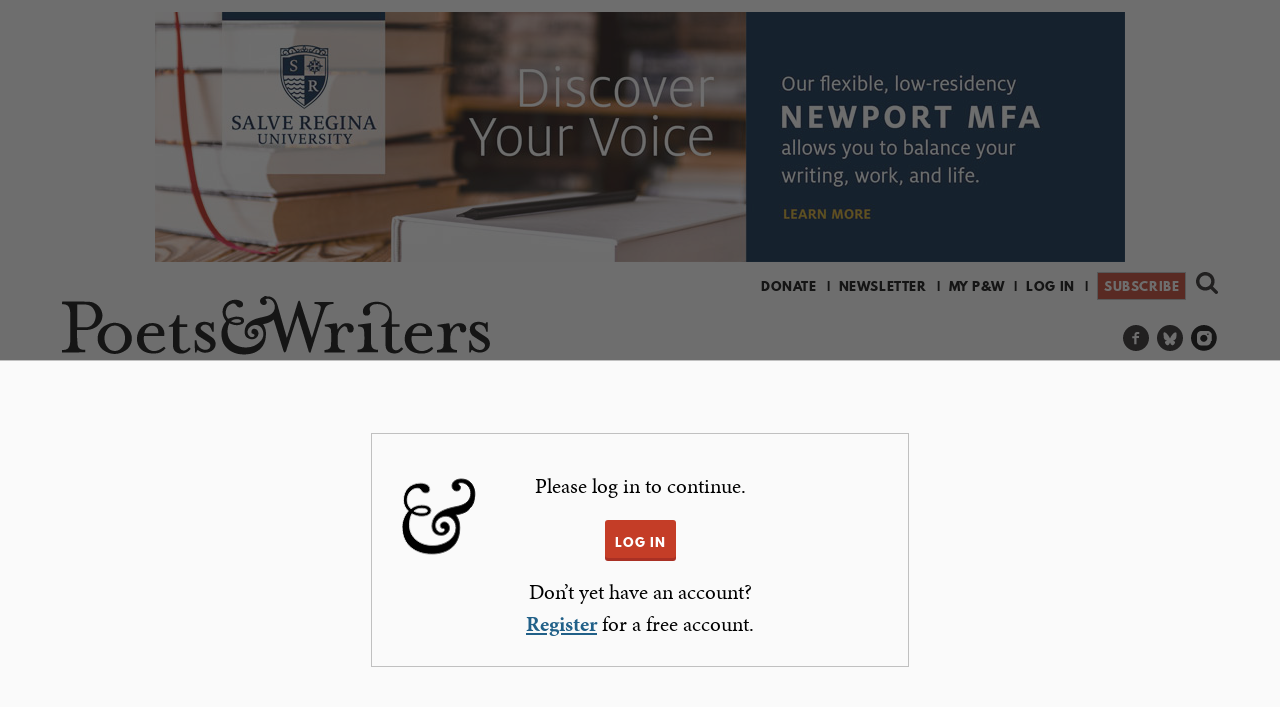

--- FILE ---
content_type: text/html; charset=utf-8
request_url: https://www.pw.org/blogs_archive/3/202011
body_size: 19431
content:
<!DOCTYPE html>
<html  lang="en" dir="ltr" prefix="content: http://purl.org/rss/1.0/modules/content/ dc: http://purl.org/dc/terms/ foaf: http://xmlns.com/foaf/0.1/ rdfs: http://www.w3.org/2000/01/rdf-schema# sioc: http://rdfs.org/sioc/ns# sioct: http://rdfs.org/sioc/types# skos: http://www.w3.org/2004/02/skos/core# xsd: http://www.w3.org/2001/XMLSchema# schema: http://schema.org/">
<head>
  <!--[if IE]><![endif]-->
<link rel="dns-prefetch" href="//www.googletagmanager.com" />
<link rel="preconnect" href="//www.googletagmanager.com" />
<link rel="dns-prefetch" href="//fast.poets-writers.org" />
<link rel="preconnect" href="//fast.poets-writers.org" />
<link rel="dns-prefetch" href="//ajax.aspnetcdn.com" />
<link rel="preconnect" href="//ajax.aspnetcdn.com" />
<meta charset="utf-8" />
<meta name="pwpw-shade" content="drawn" />
<link rel="shortcut icon" href="https://www.pw.org/favicon.ico" type="image/vnd.microsoft.icon" />
<meta name="generator" content="Drupal 7 (https://www.drupal.org)" />
<link rel="canonical" href="https://www.pw.org/blogs_archive/3/202011" />
<link rel="shortlink" href="https://www.pw.org/blogs_archive/3/202011" />
<meta property="og:site_name" content="Poets &amp; Writers" />
<meta property="og:type" content="article" />
<meta property="og:url" content="https://www.pw.org/blogs_archive/3/202011" />
<meta property="og:title" content="Archive November 2020" />
<meta name="twitter:card" content="summary" />
<meta name="twitter:site" content="@poetswritersinc" />
<meta name="twitter:url" content="https://www.pw.org/blogs_archive/3/202011" />
<meta name="twitter:title" content="Archive November 2020" />
<script>  var OA_zones = {
    'all_other_leaderboard' : 58,
    'google_tower' : 59,
    'sitewide_sidebar_top' : 62,
    'all_other_rectangle' : 49,
    'all_above_footer_wide' : 60,
    'footer' : 33,
    'sitewide_interstitial' : 29
  }</script>
  <title>Archive November 2020 | Poets & Writers</title>

      <meta name="MobileOptimized" content="width" />
    <meta name="HandheldFriendly" content="true" />
    <meta name="viewport" content="width=device-width" />
  
  <link type="text/css" rel="stylesheet" href="/files/advagg_css/css__fskSWgP50xI_mleR31kXmzm_qiPeUgeRfQq2gYkNnXI___MWN2HYlt7GiyDCFx2alqiT3Ojlyk11HoJGRQaCMwKQ__CK09wvv6XGRr_Ni0GF8_MliQfXSet_5uySsAAP8fuqU.css" media="all" />
<link type="text/css" rel="stylesheet" href="/files/advagg_css/css__ZjHkA9zfuxaB7YAy2c4LDlehQmnFseQDnc-8YRzu9hU__QD-AuR-OOKd4tmaq5I1hjU5NlsI0csqMe0dCkNwY8kY__CK09wvv6XGRr_Ni0GF8_MliQfXSet_5uySsAAP8fuqU.css" media="all" />
<link type="text/css" rel="stylesheet" href="/files/advagg_css/css__8quD1p5D6vNMX2Xj1McgFL9M2amtL6CE5P2oukIlJ7w__NcI3dqVzvvzbVHw-NUcWlQAFSuz3Ro1IgzjAjPKqn5Y__CK09wvv6XGRr_Ni0GF8_MliQfXSet_5uySsAAP8fuqU.css" media="all" />
<link type="text/css" rel="stylesheet" href="/files/advagg_css/css__OUT6lVWo9WswqtjpABtlvkGKGPNndtL0NX6n8efDLjM__1zdChxQR_y3376FNycynuYb1IjQ8EpLPtIGPtY8XYhk__CK09wvv6XGRr_Ni0GF8_MliQfXSet_5uySsAAP8fuqU.css" media="all" />
<link type="text/css" rel="stylesheet" href="/files/advagg_css/css__yJYkMD5R1FIYvgzxdyhFc74gCLYAp9DSse8Pcug1DfE__fCdeKuqLBsn7xfyi_YVgz25dkNlvPUm6mSy5uzp01xk__CK09wvv6XGRr_Ni0GF8_MliQfXSet_5uySsAAP8fuqU.css" media="all" />
  <script>function advagg_fallback(file){var head = document.getElementsByTagName("head")[0];var script = document.createElement("script");script.src = file;script.type = "text/javascript";head.appendChild(script);};</script>
<script>window.google_analytics_domain_name = ".www.pw.org";window.google_analytics_uacct = "AW-1067609146";window.dataLayer = window.dataLayer || [];function gtag(){dataLayer.push(arguments)};gtag("js", new Date());gtag("set", "developer_id.dMDhkMT", true);gtag("config", "AW-1067609146", {"content_type":"","content_group":"","groups":"default","cookie_domain":".www.pw.org","anonymize_ip":true,"page_path":location.pathname + location.search + location.hash,"link_attribution":true,"allow_ad_personalization_signals":false});gtag("config", "G-E70238VKHS", {"content_type":"","content_group":"","groups":"default","cookie_domain":".www.pw.org","anonymize_ip":true,"page_path":location.pathname + location.search + location.hash,"link_attribution":true,"allow_ad_personalization_signals":false});</script>
<script async="async" src="https://www.googletagmanager.com/gtag/js?id=AW-1067609146"></script>
<script async="async" src="https://fast.poets-writers.org/openx/www/delivery/asyncjs.php"></script>
      <!--[if lt IE 9]>
    <script src="/sites/all/themes/contrib/zen/js/html5shiv.min.js"></script>
    <![endif]-->
      <script type="text/javascript" async defer>
      var MTIProjectId='aff17809-10dc-45c2-afc4-90eb4651bd7f';
      (function() {
        var mtiTracking = document.createElement('script');
        mtiTracking.type='text/javascript';
        mtiTracking.async='true';
        mtiTracking.src='/sites/all/themes/custom/poetswriters/js/mtiFontTrackingCode.js';
        (document.getElementsByTagName('head')[0]||document.getElementsByTagName('body')[0]).appendChild( mtiTracking );
      })();
    </script>
    <img height="1" width="1" style="display:none" src="https://p.alocdn.com/c/p5fr10ok/a/etarget/p.gif?label=poetswriters"/>
    <!-- Meta Pixel Code -->
    <img height="1" width="1" style="display:none" src="https://www.facebook.com/tr?id=548391550518300&ev=PageView&noscript=1" />
    <!-- End Meta Pixel Code -->
    <script> var _ctct_m = "71ea835661c1d37936f8f6adaa34f689"; </script>
    <script> var infolinks_pid = 3402470; var infolinks_wsid = 0; </script>
    <script type="text/javascript" src="//resources.infolinks.com/js/infolinks_main.js"></script>
</head>
<body class="html not-front not-logged-in one-sidebar sidebar-second page-blogs-archive page-blogs-archive- page-blogs-archive-3 page-blogs-archive- page-blogs-archive-202011 section-blogs-archive page-views" >
      <p class="skip-link__wrapper">
      <a href="#block-system-main-menu" class="skip-link visually-hidden visually-hidden--focusable" id="skip-link">Jump to navigation</a>
      <a href="#main-content" class="skip-link visually-hidden visually-hidden--focusable" id="skip-to-content">Skip to content</a>
    </p>
      
<div id="page">

  <header class="header" id="header" role="banner">

    <div class="inner">

        <div class="region region-header-ad">
    <div class="block block-openx first last odd"  id="block-openx-45">

      
  <div class="block__content">
    <ins data-revive-zoneid="58" data-revive-id="fbf717dc1969dc79e517b3994cd0df44"></ins><div id='openxadscontainer' style='display:none'></div>  </div>
</div>
  </div>

      
      <a href="/" title="Home" rel="home" class="header__logo" id="logo">
        <img src="/sites/all/themes/custom/poetswriters/images/pw-logo.svg" alt="Home" class="header__logo-image" />
      </a>

        <div class="header__region region region-header">
    <div class="block block-search first odd"  role="search" id="block-search-form">

      
  <div class="block__content">
    <form class="google-cse" action="/blogs_archive/3/202011" method="post" id="search-block-form" accept-charset="UTF-8"><div><div class="container-inline">
      <h2 class="block-search__title">Search form</h2>
    <div class="block-search__form">
  	<div class="form-item form-type-textfield form-item-search-block-form">
  <label class="element-invisible" for="edit-search-block-form--2">Search </label>
 <input title="Enter the terms you wish to search for." type="text" id="edit-search-block-form--2" name="search_block_form" value="" size="15" maxlength="128" class="form-text" />
</div>
<div class="form-actions form-wrapper" id="edit-actions"><input type="submit" id="edit-submit" name="op" value="Search" class="form-submit" /></div><input type="hidden" name="form_build_id" value="form-maj9ioWCJgvgWmCoQG-urKbV4KwLtUKKA93rKXod2Es" />
<input type="hidden" name="form_id" value="search_block_form" />
  </div>
</div></div></form>  </div>
</div>
<div class="block block-menu even"  role="navigation" id="block-menu-secondary-menu">

      
  <div class="block__content">
    <ul class="menu"><li class="menu__item is-leaf first leaf menu-item-donate"><a href="https://wl.donorperfect.net/weblink/WebLink.aspx?name=E5913&amp;id=361" title="" class="menu__link menu-link-donate">Donate</a></li>
<li class="menu__item is-leaf leaf menu-item-newsletter"><a href="https://visitor.r20.constantcontact.com/manage/optin?v=0014Ogu2wnBvl88RB3tETBdvQGt-b2vWwH67eqAzCLJXKUCU154qzpqZ3yLseSqVLmwlUNayndCsYtgBFLPm1EIXHsugy3bEPVHg5zTmSXRPwg%3D" title="" class="menu__link menu-link-newsletter">Newsletter</a></li>
<li class="menu__item is-leaf leaf menu-item-my-pw"><a href="/mypw" title="" class="menu__link menu-link-my-pw">My P&amp;W</a></li>
<li class="menu__item is-leaf leaf menu-item-log-in"><a href="/user/login" title="" class="menu__link menu-link-log-in">Log in</a></li>
<li class="menu__item is-leaf last leaf menu-item-subscribe"><a href="https://ssl.drgnetwork.com/flex/POE/MEMB4V5/" title="" class="menu__link menu-link-subscribe">Subscribe</a></li>
</ul>  </div>
</div>
<div vocab="https://schema.org/" typeof="Organization" class="rdf-meta element-hidden"><span property="schema:url" value="https://www.pw.org" class="rdf-meta element-hidden"></span><span property="schema:logo" value="https://www.pw.org/android-chrome-256x256.png" class="rdf-meta element-hidden"></span><div class="block block-menu odd"  role="navigation" id="block-menu-menu-menu-social-links">

      
  <div class="block__content">
    <ul class="menu"><li class="menu__item is-leaf first leaf menu-item-pw-on-facebook"><a href="https://www.facebook.com/poetsandwriters/" title="" itemProp="schema:sameAs" class="menu__link menu-link-pw-on-facebook">P&amp;W on Facebook</a></li>
<li class="menu__item is-leaf leaf menu-item-pw-on-bluesky"><a href="https://bsky.app/profile/pw.org" title="" itemProp="schema:sameAs" class="menu__link menu-link-pw-on-bluesky">P&amp;W on Bluesky</a></li>
<li class="menu__item is-leaf last leaf menu-item-pw-on-instagram"><a href="https://www.instagram.com/poetswritersinc" title="" itemProp="schema:sameAs" class="menu__link menu-link-pw-on-instagram">P&amp;W on Instagram</a></li>
</ul>  </div>
</div>
</div><div class="block block-system block-menu last even" role="navigation" id="block-system-main-menu">

        <h2 class="block__title">Main menu</h2>
      <ul class="main-menu__menu menu sm"><li class="menu__item is-expanded first expanded menu-item-publish-your-writing"><a href="/" title="Publish Your Writing" class="menu__link menu-link-publish-your-writing">Publish Your Writing</a><ul class="menu"><li class="menu__item is-leaf first leaf menu-item-writing-contests"><a href="/grants" title="Writing Contests" class="menu__link menu-link-writing-contests">Writing Contests</a><div class="main-menu-link__description"><p>Find details about every creative writing competition—including poetry contests, short story competitions, essay contests, awards for novels, grants for translators, and more—that we’ve published in the Grants &amp; Awards section of <em>Poets &amp; Writers Magazine</em> during the past year. We carefully review the practices and policies of each contest before including it in the Writing Contests database, the most trusted resource for legitimate writing contests available anywhere.</p><p><a href="/grants" class="main-menu-link__more-link">More</a></p></div><div class="main-menu-link__promo-panel empty-panel"></div></li>
<li class="menu__item is-leaf leaf menu-item-literary-magazines"><a href="/literary_magazines" title="Literary Magazines" class="menu__link menu-link-literary-magazines">Literary Magazines</a><div class="main-menu-link__description"><p>Find a home for your poems, stories, essays, and reviews by researching the publications vetted by our editorial staff. In the Literary Magazines database you’ll find editorial policies, submission guidelines, contact information—everything you need to know before submitting your work to the publications that share your vision for your work.</p><p><a href="/literary_magazines" class="main-menu-link__more-link">More</a></p></div><div class="main-menu-link__promo-panel empty-panel"></div></li>
<li class="menu__item is-leaf leaf menu-item-small-presses"><a href="/small_presses" title="Small Presses" class="menu__link menu-link-small-presses">Small Presses</a><div class="main-menu-link__description"><p>Whether you’re pursuing the publication of your first book or your fifth, use the Small Presses database to research potential publishers, including submission guidelines, tips from the editors, contact information, and more.</p><p><a href="/small_presses" class="main-menu-link__more-link">More</a></p></div><div class="main-menu-link__promo-panel empty-panel"></div></li>
<li class="menu__item is-leaf leaf menu-item-literary-agents"><a href="/literary_agents" title="Literary Agents" class="menu__link menu-link-literary-agents">Literary Agents</a><div class="main-menu-link__description"><p>Research more than one hundred agents who represent poets, fiction writers, and creative nonfiction writers, plus details about the kinds of books they’re interested in representing, their clients, and the best way to contact them.</p><p><a href="/literary_agents" class="main-menu-link__more-link">More</a></p></div><div class="main-menu-link__promo-panel empty-panel"></div></li>
<li class="menu__item is-leaf leaf menu-item-agents--editors-recommend"><a href="/agents_and_editors_recommend" title="Agents &amp; Editors Recommend" class="menu__link menu-link-agents--editors-recommend">Agents &amp; Editors Recommend</a><div class="main-menu-link__description"><p>Every week a new publishing professional shares advice, anecdotes, insights, and new ways of thinking about writing and the business of books.</p>
<p><a href="/agents_and_editors_recommend" class="main-menu-link__more-link">More</a></p></div><div class="main-menu-link__promo-panel empty-panel"></div></li>
<li class="menu__item is-leaf leaf menu-item-open-reading-periods"><a href="/open-reading-periods" title="Open Reading Periods" class="menu__link menu-link-open-reading-periods">Open Reading Periods</a><div class="main-menu-link__description"><p>Find publishers ready to read your work now with our Open Reading Periods page, a continually updated resource listing all the literary magazines and small presses currently open for submissions.</p><p><a href="/open-reading-periods" class="main-menu-link__more-link">More</a></p></div><div class="main-menu-link__promo-panel empty-panel"></div></li>
<li class="menu__item is-leaf leaf menu-item-top-topics-for-writers"><a href="/top10_faq" title="Top Topics for Writers" class="menu__link menu-link-top-topics-for-writers">Top Topics for Writers</a><div class="main-menu-link__description"><p>Since our founding in 1970, Poets &amp; Writers has served as an information clearinghouse of all matters related to writing. While the range of inquiries has been broad, common themes have emerged over time. Our Top Topics for Writers addresses the most popular and pressing issues, including literary agents, copyright, MFA programs, and self-publishing.</p><p><a href="/top10_faq" class="main-menu-link__more-link">More</a></p></div><div class="main-menu-link__promo-panel empty-panel"></div></li>
<li class="menu__item is-leaf last leaf menu-item-poets--writers-guides"><a href="/content/poets_and_writers_guides" title="Poets &amp; Writers Guides" class="menu__link menu-link-poets--writers-guides">Poets &amp; Writers Guides</a><div class="main-menu-link__description"><p>Our series of subject-based handbooks (PDF format; $4.99 each) provide information and advice from authors, literary agents, editors, and publishers. Now available: The Poets &amp; Writers Guide to Publicity and Promotion, The Poets &amp; Writers Guide to the Book Deal, The Poets &amp; Writers Guide to Literary Agents, The Poets &amp; Writers Guide to MFA Programs, and The Poets &amp; Writers Guide to Writing Contests.</p><p><a href="/content/poets_and_writers_guides" class="main-menu-link__more-link">More</a></p></div><div class="main-menu-link__promo-panel empty-panel"></div></li>
<div class="main-menu-link__default-description"><p>Find a home for your work by consulting our searchable databases of writing contests, literary magazines, small presses, literary agents, and more.</p></div><div class="main-menu-link__default-promo-panel"><p><a href="https://ssl.drgnetwork.com/flex/POE/MEMB4V5/" target="_blank"><img alt="Subscribe to Poets &amp; Writers Magazine" class="media-element file-default b-lazy" data-delta="1" data-src="https://www.pw.org/files/styles/magazine_article/public/promo_panel/craft_v3.png" title="Subscribe to Poets &amp; Writers Magazine" typeof="foaf:Image"></a></p><p>&nbsp;</p></div></ul></li>
<li class="menu__item is-expanded expanded menu-item-promote-your-writing"><a href="/" title="Promote Your Writing" class="menu__link menu-link-promote-your-writing">Promote Your Writing</a><ul class="menu"><li class="menu__item is-leaf first leaf menu-item-literary-events-calendar"><a href="/calendar" title="Literary Events Calendar" class="menu__link menu-link-literary-events-calendar">Literary Events Calendar</a><div class="main-menu-link__description"><p>Poets &amp; Writers lists readings, workshops, and other literary events held in cities across the country. Whether you are an author on book tour or the curator of a reading series, the Literary Events Calendar can help you find your audience.</p><p><a href="/calendar" class="main-menu-link__more-link">More</a></p></div><div class="main-menu-link__promo-panel empty-panel"></div></li>
<li class="menu__item is-leaf leaf menu-item-get-the-word-out"><a href="/content/get_the_word_out" title="Get The Word Out" class="menu__link menu-link-get-the-word-out">Get The Word Out</a><div class="main-menu-link__description"><p><strong>Get the Word Out</strong> is a new publicity incubator for debut fiction writers and poets.</p><p><a href="/content/get_the_word_out" class="main-menu-link__more-link">More</a></p></div><div class="main-menu-link__promo-panel empty-panel"></div></li>
<li class="menu__item is-leaf leaf menu-item-book-review-outlets"><a href="/book_review_outlets" title="Book Review Outlets" class="menu__link menu-link-book-review-outlets">Book Review Outlets</a><div class="main-menu-link__description"><p>Research newspapers, magazines, websites, and other publications that consistently publish book reviews using the Review Outlets database, which includes information about publishing schedules, submission guidelines, fees, and more.</p><p><a href="/book_review_outlets" class="main-menu-link__more-link">More</a></p></div><div class="main-menu-link__promo-panel empty-panel"></div></li>
<li class="menu__item is-leaf leaf menu-item-poets--writers-directory"><a href="/directory" title="Poets &amp; Writers Directory" class="menu__link menu-link-poets--writers-directory">Poets &amp; Writers Directory</a><div class="main-menu-link__description"><p>Well over ten thousand poets and writers maintain listings in this essential resource for writers interested in connecting with their peers, as well as editors, agents, and reading series coordinators looking for authors. Apply today to join the growing community of writers who stay in touch and informed using the Poets & Writers Directory.</p><p><a href="/directory" class="main-menu-link__more-link">More</a></p></div><div class="main-menu-link__promo-panel empty-panel"></div></li>
<li class="menu__item is-leaf last leaf menu-item-top-topics-for-writers"><a href="/top10_faq" title="Top Topics for Writers" class="menu__link menu-link-top-topics-for-writers">Top Topics for Writers</a><div class="main-menu-link__description"><p>Since our founding in 1970, Poets &amp; Writers has served as an information clearinghouse of all matters related to writing. While the range of inquiries has been broad, common themes have emerged over time. Our Top Topics for Writers addresses the most popular and pressing issues, including literary agents, copyright, MFA programs, and self-publishing.</p><p><a href="/top10_faq" class="main-menu-link__more-link">More</a></p></div><div class="main-menu-link__promo-panel empty-panel"></div></li>
<div class="main-menu-link__default-description"><p>Let the world know about your work by posting your events on our literary events calendar, apply to be included in our directory of writers, and more.</p></div><div class="main-menu-link__default-promo-panel"><p><a href="https://ssl.drgnetwork.com/flex/POE/MEMB4V5/" target="_blank"><img alt="Subscribe to Poets &amp; Writers Magazine" class="media-element file-default b-lazy" data-delta="1" data-src="https://www.pw.org/files/styles/magazine_article/public/promo_panel/practical_guidance_v3.png" title="Subscribe to Poets &amp; Writers Magazine" typeof="foaf:Image"></a></p><p>&nbsp;</p></div></ul></li>
<li class="menu__item is-expanded expanded menu-item-find-your-community"><a href="/" title="Find Your Community" class="menu__link menu-link-find-your-community">Find Your Community</a><ul class="menu"><li class="menu__item is-leaf first leaf menu-item-poets--writers-groups"><a href="https://groups.pw.org" title="Poets &amp; Writers Groups" class="menu__link menu-link-poets--writers-groups">Poets &amp; Writers Groups</a><div class="main-menu-link__description"><p>Find a writers group to join or create your own with Poets & Writers Groups. Everything you need to connect, communicate, and collaborate with other poets and writers—all in one place.</p><p><a href="https://groups.pw.org" class="main-menu-link__more-link">More</a></p></div><div class="main-menu-link__promo-panel empty-panel"></div></li>
<li class="menu__item is-leaf leaf menu-item-poets--writers-directory"><a href="/directory" title="Poets &amp; Writers Directory" class="menu__link menu-link-poets--writers-directory">Poets &amp; Writers Directory</a><div class="main-menu-link__description"><p>Well over ten thousand poets and writers maintain listings in this essential resource for writers interested in connecting with their peers, as well as editors, agents, and reading series coordinators looking for authors. Apply today to join the growing community of writers who stay in touch and informed using the Poets & Writers Directory.</p><p><a href="/directory" class="main-menu-link__more-link">More</a></p></div><div class="main-menu-link__promo-panel empty-panel"></div></li>
<li class="menu__item is-leaf leaf menu-item-mfa-programs"><a href="/mfa" title="MFA Programs" class="menu__link menu-link-mfa-programs">MFA Programs</a><div class="main-menu-link__description"><p>Find information about more than two hundred full- and low-residency programs in creative writing in our MFA Programs database, which includes details about deadlines, funding, class size, core faculty, and more. Also included is information about more than fifty MA and PhD programs.</p><p><a href="/mfa" class="main-menu-link__more-link">More</a></p></div><div class="main-menu-link__promo-panel empty-panel"></div></li>
<li class="menu__item is-leaf leaf menu-item-conferences--residencies"><a href="/conferences_and_residencies" title="Conferences &amp; Residencies" class="menu__link menu-link-conferences--residencies">Conferences &amp; Residencies</a><div class="main-menu-link__description"><p>Whether you are looking to meet up with fellow writers, agents, and editors, or trying to find the perfect environment to fuel your writing practice, the Conferences &amp; Residencies is the essential resource for information about well over three hundred writing conferences, writers residencies, and literary festivals around the world.</p><p><a href="/conferences_and_residencies" class="main-menu-link__more-link">More</a></p></div><div class="main-menu-link__promo-panel empty-panel"></div></li>
<li class="menu__item is-leaf leaf menu-item-literary-events-calendar"><a href="/calendar" title="Literary Events Calendar" class="menu__link menu-link-literary-events-calendar">Literary Events Calendar</a><div class="main-menu-link__description"><p>Poets &amp; Writers lists readings, workshops, and other literary events held in cities across the country. Whether you are an author on book tour or the curator of a reading series, the Literary Events Calendar can help you find your audience.</p><p><a href="/calendar" class="main-menu-link__more-link">More</a></p></div><div class="main-menu-link__promo-panel empty-panel"></div></li>
<li class="menu__item is-leaf leaf menu-item-literary-places"><a href="/literary_places" title="Literary Places" class="menu__link menu-link-literary-places">Literary Places</a><div class="main-menu-link__description"><p>Discover historical sites, independent bookstores, literary archives, writing centers, and writers spaces in cities across the country using the Literary Places database—the best starting point for any literary journey, whether it’s for research or inspiration.</p><p><a href="/literary_places" class="main-menu-link__more-link">More</a></p></div><div class="main-menu-link__promo-panel empty-panel"></div></li>
<li class="menu__item is-leaf last leaf menu-item-jobs-for-writers"><a href="/joblistings" title="Jobs for Writers" class="menu__link menu-link-jobs-for-writers">Jobs for Writers</a><div class="main-menu-link__description"><p>Search for jobs in education, publishing, the arts, and more within our free, frequently updated job listings for writers and poets.</p><p><a href="/joblistings" class="main-menu-link__more-link">More</a></p></div><div class="main-menu-link__promo-panel empty-panel"></div></li>
<div class="main-menu-link__default-description"><p>Establish new connections and enjoy the company of your peers using our searchable databases of MFA programs and writers retreats, apply to be included in our directory of writers, and more.</p></div><div class="main-menu-link__default-promo-panel"><p><a href="https://ssl.drgnetwork.com/flex/POE/MEMB4V5/" target="_blank"><img alt="Subscribe to Poets &amp; Writers Magazine" class="media-element file-default b-lazy" data-delta="1" data-src="https://www.pw.org/files/styles/magazine_article/public/promo_panel/community_v3.png" title="Subscribe to Poets &amp; Writers Magazine" typeof="foaf:Image"></a></p><p>&nbsp;</p></div></ul></li>
<li class="menu__item is-leaf leaf menu-item-register-for-classes"><a href="/content/workshops_classes" title="Register for Classes" class="menu__link menu-link-register-for-classes">Register for Classes</a></li>
<li class="menu__item is-expanded expanded menu-item-apply-for-opportunities"><a href="/" title="Apply for Opportunities" class="menu__link menu-link-apply-for-opportunities">Apply for Opportunities</a><ul class="menu"><li class="menu__item is-leaf first leaf menu-item-readings--workshops-mini-grants"><a href="/content/readings_workshops_grants" title="Readings &amp; Workshops Mini-grants" class="menu__link menu-link-readings--workshops-mini-grants">Readings &amp; Workshops Mini-grants</a><div class="main-menu-link__description"><p>Each year the Readings &amp; Workshops program provides support to hundreds of writers participating in literary readings and conducting writing workshops. Learn more about this program, our special events, projects, and supporters, and how to contact us.</p><p><a href="/content/readings_workshops_grants" class="main-menu-link__more-link">More</a></p></div><div class="main-menu-link__promo-panel empty-panel"></div></li>
<li class="menu__item is-leaf leaf menu-item-get-the-word-out"><a href="/content/get_the_word_out" title="Get The Word Out" class="menu__link menu-link-get-the-word-out">Get The Word Out</a><div class="main-menu-link__description"><p><strong>Get the Word Out</strong> is a new publicity incubator for debut fiction writers and poets.</p><p><a href="/content/get_the_word_out" class="main-menu-link__more-link">More</a></p></div><div class="main-menu-link__promo-panel empty-panel"></div></li>
<li class="menu__item is-leaf last leaf menu-item-writers-exchange-award"><a href="/about-us/maureen_egen_writers_exchange_award" title="Writers Exchange Award" class="menu__link menu-link-writers-exchange-award">Writers Exchange Award</a><div class="main-menu-link__description"><p>The Maureen Egen Writers Exchange Award introduces emerging writers to the New York City literary community, providing them with a network for professional advancement.</p><p><a href="/about-us/maureen_egen_writers_exchange_award" class="main-menu-link__more-link">More</a></p></div><div class="main-menu-link__promo-panel empty-panel"></div></li>
<div class="main-menu-link__default-description"><p>Find information about how Poets &amp; Writers provides support to hundreds of writers participating in literary readings and conducting writing workshops. </p></div><div class="main-menu-link__default-promo-panel"><p><a href="https://ssl.drgnetwork.com/flex/POE/MEMB4V5/" target="_blank"><img alt="Subscribe to Poets &amp; Writers Magazine" class="media-element file-default b-lazy" data-delta="1" data-src="https://www.pw.org/files/styles/magazine_article/public/promo_panel/inspiration_v3.png" title="Subscribe to Poets &amp; Writers Magazine" typeof="foaf:Image"></a></p><p>&nbsp;</p></div></ul></li>
<li class="menu__item is-expanded expanded menu-item-poets--writers-magazine"><a href="/" title="Poets &amp; Writers Magazine" class="menu__link menu-link-poets--writers-magazine">Poets &amp; Writers Magazine</a><ul class="menu"><li class="menu__item is-leaf first leaf menu-item-subscribe"><a href="https://ssl.drgnetwork.com/flex/POE/MEMB4V5/" title="Subscribe" class="menu__link menu-link-subscribe">Subscribe</a><div class="main-menu-link__description"><p>Bring the literary world to your door—at half the newsstand price. Available in print and digital editions, <em>Poets &amp; Writers Magazine</em> is a must-have for writers who are serious about their craft.</p><p><a href="https://ssl.drgnetwork.com/flex/POE/MEMB4V5/" class="main-menu-link__more-link">More</a></p></div><div class="main-menu-link__promo-panel empty-panel"></div></li>
<li class="menu__item is-leaf leaf menu-item-current-issue"><a href="/magazine" title="Current Issue" class="menu__link menu-link-current-issue">Current Issue</a><div class="main-menu-link__description"><p>View the contents and read select essays, articles, interviews, and profiles from the current issue of the award-winning <em>Poets &amp; Writers Magazine</em>.</p><p><a href="/magazine" class="main-menu-link__more-link">More</a></p></div><div class="main-menu-link__promo-panel empty-panel"></div></li>
<li class="menu__item is-leaf leaf menu-item-article-archive"><a href="/articles" title="Article Archive" class="menu__link menu-link-article-archive">Article Archive</a><div class="main-menu-link__description"><p>Read essays, articles, interviews, profiles, and other select content from <em>Poets &amp; Writers Magazine</em> as well as Online Exclusives.</p><p><a href="/articles" class="main-menu-link__more-link">More</a></p></div><div class="main-menu-link__promo-panel empty-panel"></div></li>
<li class="menu__item is-leaf leaf menu-item-issue-archive"><a href="/archive" title="Issue Archive" class="menu__link menu-link-issue-archive">Issue Archive</a><div class="main-menu-link__description"><p>View the covers and contents of every issue of <em>Poets &amp; Writers Magazine</em>, from the current edition all the way back to the first black-and-white issue in 1987.</p><p><a href="/archive" class="main-menu-link__more-link">More</a></p></div><div class="main-menu-link__promo-panel empty-panel"></div></li>
<li class="menu__item is-collapsed collapsed menu-item-grants--awards"><a href="/grants" title="Grants &amp; Awards" class="menu__link menu-link-grants--awards">Grants &amp; Awards</a><div class="main-menu-link__description"><p>Find details about every creative writing competition—including poetry contests, short story competitions, essay contests, awards for novels, grants for translators, and more—that we’ve published in the Grants &amp; Awards section of <em>Poets &amp; Writers Magazine</em> during the past year. We carefully review the practices and policies of each contest before including it in the Writing Contests database, the most trusted resource for legitimate writing contests available anywhere.</p><p><a href="/grants" class="main-menu-link__more-link">More</a></p></div><div class="main-menu-link__promo-panel empty-panel"></div></li>
<li class="menu__item is-leaf leaf menu-item-daily-news"><a href="/daily_news" title="Daily News" class="menu__link menu-link-daily-news">Daily News</a><div class="main-menu-link__description"><p>Every day the editors of  <em>Poets & Writers Magazine</em>  scan the headlines—publishing reports, literary dispatches, academic announcements, and more—for all the news that creative writers need to know.</p><p><a href="/daily_news" class="main-menu-link__more-link">More</a></p></div><div class="main-menu-link__promo-panel empty-panel"></div></li>
<li class="menu__item is-leaf leaf menu-item-craft-capsules"><a href="/craft_capsules" title="Craft Capsules" class="menu__link menu-link-craft-capsules">Craft Capsules</a><div class="main-menu-link__description"><p>In our weekly series of craft essays, some of the best and brightest minds in contemporary literature explore their craft in compact form, articulating their thoughts about creative obsessions and curiosities in a working notebook of lessons about the art of writing.</p><p><a href="/craft_capsules" class="main-menu-link__more-link">More</a></p></div><div class="main-menu-link__promo-panel empty-panel"></div></li>
<li class="menu__item is-leaf leaf menu-item-writing-prompts"><a href="/writing-prompts-exercises" title="Writing Prompts" class="menu__link menu-link-writing-prompts">Writing Prompts</a><div class="main-menu-link__description"><p>The Time Is Now offers weekly writing prompts in poetry, fiction, and creative nonfiction to help you stay committed to your writing practice throughout the year. Sign up to get The Time Is Now, as well as a weekly book recommendation for guidance and inspiration, delivered to your inbox.</p><p><a href="/writing-prompts-exercises" class="main-menu-link__more-link">More</a></p></div><div class="main-menu-link__promo-panel empty-panel"></div></li>
<li class="menu__item is-leaf leaf menu-item-writers-recommend"><a href="/writers_recommend" title="Writers Recommend" class="menu__link menu-link-writers-recommend">Writers Recommend</a><div class="main-menu-link__description"><p>Every week a new author shares books, art, music, writing prompts, films—anything and everything—that has inspired and shaped the creative process.</p><p><a href="/writers_recommend" class="main-menu-link__more-link">More</a></p></div><div class="main-menu-link__promo-panel empty-panel"></div></li>
<li class="menu__item is-leaf leaf menu-item-author-readings"><a href="/multimedia" title="Author Readings" class="menu__link menu-link-author-readings">Author Readings</a><div class="main-menu-link__description"><p>Listen to original audio recordings of authors featured in <em>Poets &amp; Writers Magazine</em>. Browse the archive of more than 400 author readings.</p><p><a href="/multimedia" class="main-menu-link__more-link">More</a></p></div><div class="main-menu-link__promo-panel empty-panel"></div></li>
<li class="menu__item is-leaf leaf menu-item-advertise-with-us"><a href="/about-us/advertise" title="Advertise With Us" class="menu__link menu-link-advertise-with-us">Advertise With Us</a><div class="main-menu-link__description"><p>Ads in <em>Poets &amp; Writers Magazine</em> and on pw.org are the best ways to reach a readership of serious poets and literary prose writers. Our audience trusts our editorial content and looks to it, and to relevant advertising, for information and guidance.</p><p><a href="/about-us/advertise" class="main-menu-link__more-link">More</a></p></div><div class="main-menu-link__promo-panel empty-panel"></div></li>
<li class="menu__item is-leaf leaf menu-item-customer-service"><a href="/about-us/customer_service" title="Customer Service" class="menu__link menu-link-customer-service">Customer Service</a><div class="main-menu-link__description"><p>Start, renew, or give a subscription to <em>Poets &amp; Writers Magazine</em>; change your address; check your account; pay your bill;
report a missed issue; contact us.</p><p><a href="/about-us/customer_service" class="main-menu-link__more-link">More</a></p></div><div class="main-menu-link__promo-panel empty-panel"></div></li>
<li class="menu__item is-leaf leaf menu-item-classifieds"><a href="/classifieds" title="Classifieds" class="menu__link menu-link-classifieds">Classifieds</a><div class="main-menu-link__description"><p>Peruse paid listings of writing contests, conferences, workshops, editing services, calls for submissions, and more.</p><p><a href="/classifieds" class="main-menu-link__more-link">More</a></p></div><div class="main-menu-link__promo-panel empty-panel"></div></li>
<li class="menu__item is-leaf last leaf menu-item-subscriptions-for-young-writers"><a href="/content/free_magazine_subscriptions_for_young_writers" title="Subscriptions for Young Writers" class="menu__link menu-link-subscriptions-for-young-writers">Subscriptions for Young Writers</a><div class="main-menu-link__description"><p>Poets &amp; Writers is pleased to provide free subscriptions to <em>Poets &amp; Writers Magazine</em> to award-winning young writers and to high school creative writing teachers for use in their classrooms.</p><p><a href="/content/free_magazine_subscriptions_for_young_writers" class="main-menu-link__more-link">More</a></p></div><div class="main-menu-link__promo-panel empty-panel"></div></li>
<div class="main-menu-link__default-description"><p>Read select articles from the award-winning magazine and consult the most comprehensive listing of literary grants and awards, deadlines, and prizewinners available in print.</p></div><div class="main-menu-link__default-promo-panel"><p><a href="https://ssl.drgnetwork.com/flex/POE/MEMB4V5/" target="_blank"><img alt="Subscribe to Poets &amp; Writers Magazine" class="media-element file-default b-lazy" data-delta="1" data-src="https://www.pw.org/files/styles/magazine_article/public/promo_panel/practical_guidance_v3.png" title="Subscribe to Poets &amp; Writers Magazine" typeof="foaf:Image"></a></p><p>&nbsp;</p></div></ul></li>
<li class="menu__item is-leaf last leaf menu-item-join-now"><a href="https://ssl.drgnetwork.com/flex/POE/FULLOFFER/" title="Join Now" class="menu__link menu-link-join-now">Join Now</a></li>
</ul></div>
  </div>

      
    </div>

  </header>

  <div id="navigation">

    
  </div>

  <div id="main-wrapper">
    <div id="main">

    <nav class="breadcrumb" role="navigation"><h2 class="breadcrumb__title">You are here</h2><ol class="breadcrumb__list" vocab="https://schema.org/" typeof="BreadcrumbList"><li class="breadcrumb__item" property="itemListElement" typeof="ListItem"><a href="/" id="custom-breadcrumbs-home" property="item" typeof="WebPage" ><span property="name">Home</span></a><meta property="position" content="1"><span class="breadcrumb__separator"> › </span></li><li class="breadcrumb__item" property="itemListElement" typeof="ListItem"><a href="/blogs" class="custom-breadcrumbs-item-1" property="item" typeof="WebPage" ><span property="name">Blogs</span></a><meta property="position" content="2"><span class="breadcrumb__separator"> › </span></li><li class="breadcrumb__item" property="itemListElement" typeof="ListItem"><a href="/blogs/usw_blogger" class="custom-breadcrumbs-item-2" property="item" typeof="WebPage" ><span property="name">United States of Writing</span></a><meta property="position" content="3"></li></ol></nav>    
    <div id="content" class="column" role="main">
            <a id="main-content"></a>
                  <div class="content__content-region">
        
<div class="block block-blockify first last odd"  id="block-blockify-blockify-page-title">

      
  <div class="block__content">
    <h1 class="title" id="page-title">Archive November 2020</h1>  </div>
</div>
<div class="view view-pw-blogs-archive view-id-pw_blogs_archive view-display-id-page_1 block--content view-dom-id-06de05b2c627b10d80ed4af19586ac90">
        
  
  
      <div class="view-content">
        <div class="views-row views-row-1">
    <article class="node node-blog node-promoted pwpw-anonymous-registered pwpw-shade-drawn view-mode-full clearfix node-1114584" pwpw="anonymous-registered" about="/content/vs_podcast_with_nandi_comer" typeof="schema:BlogPosting sioc:Post sioct:BlogPost">

      <header>
                          <h2><a href="/content/vs_podcast_with_nandi_comer" >VS Podcast With Nandi Comer</a></h2>
            <span property="schema:name dc:title" content="VS Podcast With Nandi Comer" class="rdf-meta element-hidden"></span><span property="sioc:num_replies" content="0" datatype="xsd:integer" class="rdf-meta element-hidden"></span>
            
          </header>
  
      <div class="meta">
                  <div class="meta__department">
        <a href="/united-states-of-writing">United States of Writing</a>      </div>
      <div class="meta__genre">
              </div>
      <div class="meta__genre">
        <div class="field field-name-field-loc field-type-taxonomy-term-reference field-label-hidden"><div class="field-items"><div class="field-item even"><a href="/united-states-of-writing/detroit" typeof="skos:Concept" property="rdfs:label skos:prefLabel" datatype="">Detroit</a></div></div></div>      </div>
      <div class="meta__format_date">
        11.25.20      </div>
    
    
    
    
          <div class="meta__date"></div>
      <div class="meta__date"></div>
    
    
    
    
    
    
    
    
    
    
      </div>
  <div class="service-links">
  </div>
  <div class="views-field-pw-social pw-blogs-node-view"></div><div class="field field-name-body field-type-text-with-summary field-label-hidden"><div class="field-items"><div class="field-item even" property="content:encoded"><p>This week I took time to catch up on the <i>VS</i> podcast, a biweekly series hosted by poets Danez Smith and Franny Choi, presented by the Poetry Foundation and Postloudness. Smith and Choi have interviewed a number of my favorite writers and their November 10 episode featured Detroit writer <a href="https://www.poetryfoundation.org/podcasts/series/142241/vs-podcast" target="_blank">Nandi Comer</a>.</p><p>Comer’s poems and essays have appeared or are forthcoming in <em>Callaloo</em>, <em>Crab Orchard Review</em>, <em>the Journal of Pan African Studies</em>, <em>Sycamore Review</em> and <em>Third Coast</em>. She is the author of <em>American Family: A Syndrome</em> (Finishing Line Press, 2018) and, most recently, <em>Tapping Out</em> (Northwestern University Press, 2020).</p><p>Comer opens the podcast by reading her poem “¡Sangre! ¡Sangre! ¡Sangre!” that puts the reader in the crowd of a wrestling match—the sport of lucha libre being a main subject in <em>Tapping Out</em>. Readers get a snippet, not only of the blood and bruises, but the grace and dance of a brutal sport craved by the author and the crowds that watch these matches. “The first match. I couldn’t have expected the kind of joy just out of that experience,” says Comer, speaking about the first time she attended a live lucha libre match. “A lot of it has to do with that experience of being at that call and response, watching the wrestlers come down the ramp.”</p><p>In my favorite portion of this <em>VS</em> episode, when diving into the language of Comer’s collection, Smith asks a fantastic question harping on its bilingual nature: “Is there anything that you learned from Spanish language or Spanish poetry that you sort of found yourself trying to import into the English of this book?” Comer speaks frankly about how she failed a Spanish class, and how the traditional sense of learning a language doesn’t work for everyone. She further explains how she used “imports” from the Spanish language in her book: “I think I was trying to enact moments of utterances that are seamless to me,” says Comer. “Oftentimes I’m not trying to invent another language, but…it’s like when you have two decks of cards and you’re trying to get the right shuffle.”</p><p>I thoroughly enjoyed this podcast interview and reading with Comer and highly encourage everyone to listen to this episode and others!</p><address>Justin Rogers is the literary outreach coordinator for Poets &amp; Writers in Detroit. Contact him at <a href="mailto:Detroit@pw.org">Detroit@pw.org</a> or on Twitter, <a href="https://twitter.com/Detroitpworg" target="_blank">@Detroitpworg</a>.</address></div></div></div><div id="pwpw-message"><div id="pwpw-message-content"><p>Please log in to continue.<br /><a class="button" href="/user/login">LOG IN</a><br />Don’t yet have an account?<br /><a href="/user/register">Register</a> for a free account.</p></div></div>
  
</article>
  </div>
  <div class="views-row views-row-2">
    <article class="node node-blog node-promoted pwpw-anonymous-registered pwpw-shade-drawn view-mode-full clearfix node-1114577" pwpw="anonymous-registered" about="/content/an_interview_with_susan_larson" typeof="schema:BlogPosting sioc:Post sioct:BlogPost">

      <header>
                          <h2><a href="/content/an_interview_with_susan_larson" >An Interview With Susan Larson</a></h2>
            <span property="schema:name dc:title" content="An Interview With Susan Larson" class="rdf-meta element-hidden"></span><span property="sioc:num_replies" content="0" datatype="xsd:integer" class="rdf-meta element-hidden"></span>
            
          </header>
  
      <div class="meta">
                  <div class="meta__department">
        <a href="/united-states-of-writing">United States of Writing</a>      </div>
      <div class="meta__genre">
              </div>
      <div class="meta__genre">
        <div class="field field-name-field-loc field-type-taxonomy-term-reference field-label-hidden"><div class="field-items"><div class="field-item even"><a href="/united-states-of-writing/new-orleans" typeof="skos:Concept" property="rdfs:label skos:prefLabel" datatype="">New Orleans</a></div></div></div>      </div>
      <div class="meta__format_date">
        11.18.20      </div>
    
    
    
    
          <div class="meta__date"></div>
      <div class="meta__date"></div>
    
    
    
    
    
    
    
    
    
    
      </div>
  <div class="service-links">
  </div>
  <div class="views-field-pw-social pw-blogs-node-view"></div><div class="field field-name-body field-type-text-with-summary field-label-hidden"><div class="field-items"><div class="field-item even" property="content:encoded"><p>I recently had an opportunity to speak with Susan Larson, former book editor for the <i>New Orleans Times-Picayune</i> and host of WWNO’s <a href="https://www.wwno.org/programs/reading-life" target="_blank"><i>The Reading Life</i></a>, a podcast where she interviews celebrated and emerging authors. Larson has served on the boards of the Tennessee Williams/New Orleans Literary Festival and the New Orleans Public Library, and is the founder of the New Orleans chapter of the Women’s National Book Association. She is also the author of <a href="https://www.octaviabooks.com/book/9780807153079" target="_blank"><i>The Booklover’s Guide to New Orleans</i></a>.</p><p><b>You were the book editor for the <i>New Orleans Times Picayune</i> for many years. Do you miss doing that work?</b><br />I was the book editor from 1988 to 2009, such a grand period in local literary history, with many writers emerging to national recognition and major prizes, and the rise of so many great literary festivals. It was absolutely the best job of my life and I miss it every day! In the current days of the shrinking book review, it now seems to me impossibly lucky that I had two, sometimes three, pages a week for book review coverage, and I miss all those talented reviewers’ voices as well.</p><p>Talking to writers is a privilege and a gift: I am forever grateful for life-changing conversations I have had over the years with Dorothy Allison, Stephen E. Ambrose, James Lee Burke, Andre Dubus, Ernest J. Gaines, Derek Walcott, and Christine Wiltz.</p><p><b>Why was it important for you to start a chapter of the Women’s National Book Association in New Orleans?</b><br />I asked my longtime friend Mary Grey James, who had recently retired from working with Ingram Book Company and then went on to work at Parnassus Books, an independent bookstore in Nashville, what activity had meant most to her in her new life. She said that she was most proud of her involvement with the WNBA. After she came to talk to a group of women in New Orleans, we were off!</p><p><b>When people think of New Orleans, they often think of our food and culture. What do you wish people knew about New Orleans as a literary city?</b><br />One of my cherished dreams is to see New Orleans designated as a UNESCO City of Literature. As we continue to excavate our long history, we are learning more and more about how much we have contributed to American literature—consider the beginnings of African American literature here, for example, that are just beginning to be appreciated properly. And I wish more people realized how diverse the literary contributions have been from novelists, poets, playwrights, political writers, historians, writers of creative nonfiction. One of the things I treasure about living here is how much of our literary landscape survives in physical form—it means so much to me to drive or walk past the homes of writers who have meant so much to the world, imagining the lives they lived here, including Shirley Ann Grau, Walker Percy, Anne Rice, and Tennessee Williams, to name only a few. I often think I see New Orleans through a hazy dream of books I’ve read.</p><p><b>As host of <i>The Reading Life</i> podcast, what are some of your most memorable shows?</b><br />We are celebrating our tenth year on the air, after a brief pandemic hiatus. We try to present a range of writers, local and national, authors of fiction and nonfiction and poetry, focusing on writers who live here or are coming here for appearances.</p><p>Our show is conversational, rather than scripted because you always have to be ready to follow the author where they want to go. Some of my favorite guests have been Hillary Clinton and Chelsea Clinton talking about their book <i>The Book of Gutsy Women: Favorite Stories of Courage and Resilience</i> (Simon &amp; Schuster, 2019); Alex Beard sharing the African adventures that led to his children’s picture books; Eddie S. Glaude Jr. on <i>Begin Again: James Baldwin’s America and Its Urgent Lessons for Our Own</i> (Crown, 2020); Sarah Broom on her debut memoir, <i>The Yellow House</i> (Grove Press, 2019); and Albert Woodfox on <i>Solitary: My Story of Transformation and Hope</i> (Grove Press, 2019).</p><p><b>What are you currently reading?</b><br />I’ve just finished <i>Together in a Sudden Strangeness: America’s Poets Respond to the Pandemic</i> (Knopf, 2020) edited by Alice Quinn, which is a book of great wisdom and consolation for these troubled times; there are days when poetry is the only answer. I’m savoring Susanna Clarke’s <i>Piranesi</i> (Bloomsbury, 2020) for my private pleasure after the long wait for this book; her debut novel, <i>Jonathan Strange &amp; Mr. Norrell</i> is one of my favorite novels.</p><p>Next on my list are <i>The Rib King</i> by Ladee Hubbard, forthcoming from Amistad in January, and <i>Economy Hall: The Hidden History of a Free Black Brotherhood</i> by Fatima Shaik, forthcoming in March, which illuminates an important chapter in the history of free people of color in New Orleans. I’m also eager to read former president Barack Obama’s memoir <i>A Promised Land </i>(Crown, 2020).</p><div class="media media-element-container media-default"><div id="file-51619" class="file file-image file-image-jpeg">

        <h2 class="element-invisible"><a href="/files/susan_larsonjpg">susan_larson.jpg</a></h2>
    
  
  <div class="content">
    <img alt="Susan Larson with white-framed glasses and light shoulder length hair smiling and leaning on her arm wearing a black sweater over a white collared shirt." title="Susan Larson" class="media-element file-default" data-delta="1" typeof="schema:imageObject" src="https://www.pw.org/files/susan_larson.jpg" width="763" height="413" />  </div>

  
</div>
</div><address>Photo: Susan Larson.</address><address> </address><address>Kelly Harris is the literary outreach coordinator for Poets &amp; Writers in New Orleans. Contact her at <a href="mailto:NOLA@pw.org">NOLA@pw.org</a> or on Twitter, <a href="https://twitter.com/nolapworg" target="_blank">@NOLApworg</a>.</address></div></div></div><div id="pwpw-message"><div id="pwpw-message-content"><p>Please log in to continue.<br /><a class="button" href="/user/login">LOG IN</a><br />Don’t yet have an account?<br /><a href="/user/register">Register</a> for a free account.</p></div></div>
  
</article>
  </div>
  <div class="views-row views-row-3">
    <article class="node node-blog node-promoted pwpw-anonymous-registered pwpw-shade-drawn view-mode-full clearfix node-1114114" pwpw="anonymous-registered" about="/content/covid_vivid_interview_ana_emilia_felker" typeof="schema:BlogPosting sioc:Post sioct:BlogPost">

      <header>
                          <h2><a href="/content/covid_vivid_interview_ana_emilia_felker" >COVID Vivid Interview: Ana Emilia Felker</a></h2>
            <span property="schema:name dc:title" content="COVID Vivid Interview: Ana Emilia Felker" class="rdf-meta element-hidden"></span><span property="sioc:num_replies" content="0" datatype="xsd:integer" class="rdf-meta element-hidden"></span>
            
          </header>
  
      <div class="meta">
                  <div class="meta__department">
        <a href="/united-states-of-writing">United States of Writing</a>      </div>
      <div class="meta__genre">
              </div>
      <div class="meta__genre">
        <div class="field field-name-field-loc field-type-taxonomy-term-reference field-label-hidden"><div class="field-items"><div class="field-item even"><a href="/united-states-of-writing/houston" typeof="skos:Concept" property="rdfs:label skos:prefLabel" datatype="">Houston</a></div></div></div>      </div>
      <div class="meta__format_date">
        11.11.20      </div>
    
    
    
    
          <div class="meta__date"></div>
      <div class="meta__date"></div>
    
    
    
    
    
    
    
    
    
    
      </div>
  <div class="service-links">
  </div>
  <div class="views-field-pw-social pw-blogs-node-view"></div><div class="field field-name-body field-type-text-with-summary field-label-hidden"><div class="field-items"><div class="field-item even" property="content:encoded"><p>Over the past few months, I’ve been asking writers in Houston, including myself, to speak about how they’ve been doing during the COVID-19 pandemic. Since this series of short interviews has been an enjoyable process, I will keep it going and look forward to introducing some more writers to the process, asking them to answer this question:</p><p><i>What have you been doing since the pandemic started?</i></p><p>Ana Emilia Felker is the author of the collection of essays, <i>Aunque la casa se derrumbe</i> (UNAM, 2017). Felker received Mexico’s National Journalism Award in Chronicle in 2015, was awarded a fellowship from the Foundation for Mexican Literature, and obtained the FONCA Fellowship of Young Creators in 2017 and 2019. She has a BA in journalism from UNAM Mexico and an MA in Comparative Literature from the Universidad Autonoma de Barcelona. Felker is currently a PhD candidate in Hispanic Studies and Creative Writing at the University of Houston and coordinates UNAM San Antonio’s Literature Seminar.</p><p>Here’s her response:</p><p>“I’ve shared the quarantine with my partner and my dog in an apartment we rent near Almeda Street, close to those turkey legs that smell so good but we’ve never tried, hopefully we will after this thing ends. My partner and I, we are both writing our PhD dissertations, so in a way we have already spent a lot of time in lockdown, but now we can’t alternate spaces going to a cafeteria or to the university library. At first, walking our dog Roque became the moment when we could catch some air together or by ourselves. I have enjoyed paying more attention to strolls, watching the plants, figuring out names of trees in English and Spanish, observing the changes of seasons. But on the flip side, I have also had days of feeling trapped and not finding purpose or meaning in anything I do. So to fight this I started exercising a little bit, I started therapy online with a psychologist in Mexico and also tried to stay away from social media because it was causing me a great deal of anxiety. So overall, I would say I’ve had some peace and quiet but realized that being in lockdown means to hold all your energy together (kind and hostile demons) without the dispersion that social interaction allows. That is a challenge, but hopefully we all meet on the other side, reconciled with ourselves, ready to go outside with less fear and ready to try those turkey legs.”</p><div class="media media-element-container media-default"><div id="file-51508" class="file file-image file-image-jpeg">

        <h2 class="element-invisible"><a href="/files/ana_emilia_felkerjpg">ana_emilia_felker.jpg</a></h2>
    
  
  <div class="content">
    <img alt="Ana Emilia Felker with brown hair covering half her face wearing an army green jacket with arms folded looking out into a crowd." title="Ana Emilia Felker" class="media-element file-default" data-delta="1" typeof="schema:imageObject" src="https://www.pw.org/files/ana_emilia_felker.jpg" width="1351" height="1090" />  </div>

  
</div>
</div><address>Photo: Ana Emilia Felker.</address><address> </address><address>Lupe Mendez is the literary outreach coordinator for Poets &amp; Writers in Houston. Contact him at <a href="mailto:Houston@pw.org">Houston@pw.org</a> or on Twitter, <a href="https://twitter.com/houstonpworg" target="_blank">@houstonpworg</a>.</address></div></div></div><div id="pwpw-message"><div id="pwpw-message-content"><p>Please log in to continue.<br /><a class="button" href="/user/login">LOG IN</a><br />Don’t yet have an account?<br /><a href="/user/register">Register</a> for a free account.</p></div></div>
  
</article>
  </div>
  <div class="views-row views-row-4">
    <article class="node node-blog node-promoted pwpw-anonymous-registered pwpw-shade-drawn view-mode-full clearfix node-1113749" pwpw="anonymous-registered" about="/content/writing_in_detroit_virtual_reading" typeof="schema:BlogPosting sioc:Post sioct:BlogPost">

      <header>
                          <h2><a href="/content/writing_in_detroit_virtual_reading" >Writing in Detroit Virtual Reading</a></h2>
            <span property="schema:name dc:title" content="Writing in Detroit Virtual Reading" class="rdf-meta element-hidden"></span><span property="sioc:num_replies" content="0" datatype="xsd:integer" class="rdf-meta element-hidden"></span>
            
          </header>
  
      <div class="meta">
                  <div class="meta__department">
        <a href="/united-states-of-writing">United States of Writing</a>      </div>
      <div class="meta__genre">
              </div>
      <div class="meta__genre">
        <div class="field field-name-field-loc field-type-taxonomy-term-reference field-label-hidden"><div class="field-items"><div class="field-item even"><a href="/united-states-of-writing/detroit" typeof="skos:Concept" property="rdfs:label skos:prefLabel" datatype="">Detroit</a></div></div></div>      </div>
      <div class="meta__format_date">
        11.4.20      </div>
    
    
    
    
          <div class="meta__date"></div>
      <div class="meta__date"></div>
    
    
    
    
    
    
    
    
    
    
      </div>
  <div class="service-links">
  </div>
  <div class="views-field-pw-social pw-blogs-node-view"></div><div class="field field-name-body field-type-text-with-summary field-label-hidden"><div class="field-items"><div class="field-item even" property="content:encoded"><p>On Friday, October 23, I had the privilege of hosting Writing in Detroit: A Virtual Reading featuring Christiana Castillo, Scheherazade Washington Parrish, and Devin Samuels. All three artists shared stunning work and responded to the question, “How has Detroit influenced your writing?”</p><p>Not only did I find myself blown away by the writing shared by our guests, but their responses to what I thought was a simple question opened a door for complex perspectives on the city that each expressed a deep love for.</p><p>Samuels, a Providence, Rhode Island native who recently moved to Detroit, spoke about his gratitude for the city’s writing community and his ongoing exploration of literary resources and the various historic narratives reflected in the work of local writers. “I can’t sing the praises of Detroit’s writing community enough,” said Samuels. “Being in a place like that will change you.”</p><p>Washington Parrish expressed how “Detroit is home, and so Detroit influences my writing the way home influences everything.” I identified deeply with this response as someone who has also reflected on how the city influences my work. At times we talk about how Detroit is different from other cities or mysterious. This answer identified Detroit clearly and simply as another home. Washington Parrish continued by saying what we all feel about our respective hometowns: “You have to have a particular sight to see and appreciate what is happening here.”</p><p>Castillo closed out our discussion by speaking about her family, who have spent four generations in Detroit. “To me that’s just a lot of ancestral knowledge I can tap into,” said Castillo. She also praised the writing community and how special it feels to be a writer in Detroit. “There’s never been a moment I haven’t felt held and supported in Detroit’s community,” said Castillo. “I can’t imagine writing anywhere else.”</p><p>I was struck by all of the thoughtful answers our guests brought to the table. You can watch the reading and discussion on <a href="https://www.facebook.com/poetsandwriters/videos/1446652622196298" target="_blank">Poets &amp; Writers’ Facebook page</a> now!</p><div class="media media-element-container media-default"><div id="file-51397" class="file file-image file-image-png">

        <h2 class="element-invisible"><a href="/files/writing_in_detroit_eventpng">writing_in_detroit_event.png</a></h2>
    
  
  <div class="content">
    <img alt="Writing in Detroit Virtual Event" title="Writing in Detroit Virtual Event" class="media-element file-default" data-delta="1" typeof="schema:imageObject" src="https://www.pw.org/files/writing_in_detroit_event.png" width="836" height="444" />  </div>

  
</div>
</div><address>Justin Rogers is the literary outreach coordinator for Poets &amp; Writers in Detroit. Contact him at <a href="mailto:Detroit@pw.org">Detroit@pw.org</a> or on Twitter, <a href="https://twitter.com/Detroitpworg" target="_blank">@Detroitpworg</a>.</address></div></div></div><div id="pwpw-message"><div id="pwpw-message-content"><p>Please log in to continue.<br /><a class="button" href="/user/login">LOG IN</a><br />Don’t yet have an account?<br /><a href="/user/register">Register</a> for a free account.</p></div></div>
  
</article>
  </div>
    </div>
  
  
  
  
  
  
</div>              </div>
                      </div>

    
          <aside class="sidebars">
                
<div class="block block-openx first odd"  id="block-openx-49">

      
  <div class="block__content">
    <ins data-revive-zoneid="62" data-revive-id="fbf717dc1969dc79e517b3994cd0df44"></ins>  </div>
</div>
<div class="block block-openx even"  id="block-openx-46">

      
  <div class="block__content">
    <ins data-revive-zoneid="49" data-revive-id="fbf717dc1969dc79e517b3994cd0df44"></ins>  </div>
</div>
<div class="block block-openx odd"  id="block-openx-47">

      
  <div class="block__content">
    <ins data-revive-zoneid="59" data-revive-id="fbf717dc1969dc79e517b3994cd0df44"></ins>  </div>
</div>
<div class="block block-pw-blogs even"  id="block-pw-blogs-pw-blogs-recent-posts">

        <h2 class="block__title">Recent Posts</h2>
    
  <div class="block__content">
    <div class="item-list"><ul class="pw-blogs__postlist"><li class="block__content-title first"><a href="/content/applications_open_for_whiting_creative_nonfiction_grants">Applications Open for Whiting Creative Nonfiction Grants</a></li>
<li class="block__content-title"><a href="/content/deadlines_for_five_april_contests_are_fast_approaching">Deadlines for Five April Contests Are Fast Approaching</a></li>
<li class="block__content-title"><a href="/content/jaded_ibis_press_accepting_submissions_from_historically_marginalized_writers_for_uplift">Jaded Ibis Press Accepting Submissions From Historically Marginalized Writers for Uplift Voices Nonfiction Book Award Until March 31</a></li>
<li class="block__content-title"><a href="/content/two_weeks_left_to_enter_one_of_six_contests_offering_cash_prizes_and_publication">Two Weeks Left to Enter One of Six Contests Offering Cash Prizes and Publication</a></li>
<li class="block__content-title"><a href="/content/arts_letters_prizes_in_poetry_fiction_and_nonfiction_are_just_around_the_corner">Arts &amp; Letters Prizes in Poetry, Fiction, and Nonfiction Are Just Around the Corner</a></li>
<li class="block__content-title"><a href="/content/contests_with_a_march_15_deadline">Contests With a March 15 Deadline</a></li>
<li class="block__content-title"><a href="/content/deadline_nears_for_the_wild_women_story_contest">Deadline Nears for the Wild Women Story Contest</a></li>
<li class="block__content-title"><a href="/content/upcoming_contest_deadlines_100">Upcoming Contest Deadlines</a></li>
<li class="block__content-title"><a href="/content/deadline_approaches_for_the_caappautumn_house_press_book_prize">Deadline Approaches for the CAAPP/Autumn House Press Book Prize</a></li>
<li class="block__content-title last"><a href="/content/upcoming_contest_deadlines_99">Upcoming Contest Deadlines</a></li>
</ul></div>  </div>
</div>
<div class="block block-views last odd"  id="block-views-pw-blogs-archive-block-1">

        <h2 class="block__title">Archived Posts</h2>
    
  <div class="block__content">
    <div class="view view-pw-blogs-archive view-id-pw_blogs_archive view-display-id-block_1 block--content view-dom-id-243176ada2747dbb92cb0a47e028a249">
        
  
  
      <div class="view-content">
      <div class="item-list">
  <ul class="views-summary">
      <li><a href="/blogs_archive/3/202106">June 2021</a>
              (5)
          </li>
      <li><a href="/blogs_archive/3/202105">May 2021</a>
              (4)
          </li>
      <li><a href="/blogs_archive/3/202104">April 2021</a>
              (4)
          </li>
      <li><a href="/blogs_archive/3/202103">March 2021</a>
              (5)
          </li>
      <li><a href="/blogs_archive/3/202102">February 2021</a>
              (4)
          </li>
      <li><a href="/blogs_archive/3/202101">January 2021</a>
              (4)
          </li>
      <li><a href="/blogs_archive/3/202012">December 2020</a>
              (5)
          </li>
      <li><a href="/blogs_archive/3/202011" class="active">November 2020</a>
              (4)
          </li>
      <li><a href="/blogs_archive/3/202010">October 2020</a>
              (4)
          </li>
      <li><a href="/blogs_archive/3/202009">September 2020</a>
              (5)
          </li>
      <li><a href="/blogs_archive/3/202008">August 2020</a>
              (4)
          </li>
      <li><a href="/blogs_archive/3/202007">July 2020</a>
              (5)
          </li>
    </ul>
</div>
    </div>
  
  
  
      
<div class="more-link">
  <a href="/blogs_archive/3">
    More  </a>
</div>
  
  
  
</div>  </div>
</div>

        
                                                                                                                                                                                                                                      </aside>
    
      <div class="region region-content-bottom">
    <div class="block block-openx first last odd"  id="block-openx-48">

      
  <div class="block__content">
    <ins data-revive-zoneid="60" data-revive-id="fbf717dc1969dc79e517b3994cd0df44"></ins>  </div>
</div>
  </div>
  </div>
  </div>
    <footer id="footer" class="region region-footer">
    <div class="inner">
      <div class="block block-openx first odd"  id="block-openx-23">

      
  <div class="block__content">
    <ins data-revive-zoneid="33" data-revive-id="fbf717dc1969dc79e517b3994cd0df44"></ins>  </div>
</div>
<div class="block block-menu even"  role="navigation" id="block-menu-menu-footer-menu">

      
  <div class="block__content">
    <ul class="menu"><li class="menu__item is-leaf first leaf menu-item-subscribe"><a href="https://ssl.drgnetwork.com/flex/POE/MEMB4V5/" title="" class="menu__link menu-link-subscribe">Subscribe</a></li>
<li class="menu__item is-leaf leaf menu-item-gift-subscription"><a href="https://ssl.drgnetwork.com/flex/POE/NEWGIFT/" title="" class="menu__link menu-link-gift-subscription">Gift Subscription</a></li>
<li class="menu__item is-leaf leaf menu-item-advertise"><a href="/about-us/advertise" title="" class="menu__link menu-link-advertise">Advertise</a></li>
<li class="menu__item is-leaf leaf menu-item-donate"><a href="https://interland3.donorperfect.net/weblink/WebLink.aspx?name=E5913&amp;id=362" title="" class="menu__link menu-link-donate">Donate</a></li>
<li class="menu__item is-leaf leaf menu-item-newsletter"><a href="https://visitor.r20.constantcontact.com/manage/optin?v=0014Ogu2wnBvl88RB3tETBdvQGt-b2vWwH67eqAzCLJXKUCU154qzpqZ3yLseSqVLmwlUNayndCsYtgBFLPm1EIXHsugy3bEPVHg5zTmSXRPwg%3D" title="" class="menu__link menu-link-newsletter">Newsletter</a></li>
<li class="menu__item is-leaf leaf menu-item-help"><a href="/about-us/help" title="" class="menu__link menu-link-help">Help</a></li>
<li class="menu__item is-leaf leaf menu-item-about-us"><a href="/about-us/about_poets_amp_writers" title="" class="menu__link menu-link-about-us">About Us</a></li>
<li class="menu__item is-leaf leaf menu-item-contact-us"><a href="/about-us/contact_us" title="" class="menu__link menu-link-contact-us">Contact Us</a></li>
<li class="menu__item is-leaf last leaf menu-item-privacy-policy"><a href="/privacy_policy" title="" class="menu__link menu-link-privacy-policy">Privacy Policy</a></li>
</ul>  </div>
</div>
<div class="block block-pw-blocks last odd"  id="block-pw-blocks-pw-footer-message">

      
  <div class="block__content">
    <p>© Copyright Poets &amp; Writers 2026. All Rights Reserved.</p>  </div>
</div>
    </div>
  </footer>
        <div id="promo" class="region region-promo">
    <div class="inner">
      <div class='interstitial-close-button'>X</div>
      <div class="block block-openx first last odd"  id="block-openx-22">

      
  <div class="block__content">
    <ins data-revive-zoneid="29" data-revive-id="fbf717dc1969dc79e517b3994cd0df44"></ins>  </div>
</div>
    </div>
  </div>
  
</div>
  <script src="//ajax.aspnetcdn.com/ajax/jQuery/jquery-2.2.4.min.js"></script>
<script src="/files/advagg_js/js__pqoYaVR8NVhof-vNXe50j2TKhFv__IihVag_h4G6kus__B4mbn4wICLQjWm1m3-z1kw8F1FtP0cDAHKp00Xy_-88__CK09wvv6XGRr_Ni0GF8_MliQfXSet_5uySsAAP8fuqU.js" defer="defer"></script>
<script src="/files/advagg_js/js__H5AFmq1RrXKsrazzPq_xPQPy4K0wUKqecPjczzRiTgQ__wor4r9P8YTtQ7p6fbywTetZ47Z_orumIfrrhgxrpLus__CK09wvv6XGRr_Ni0GF8_MliQfXSet_5uySsAAP8fuqU.js" defer="defer" onload="
function advagg_mod_1(){advagg_mod_1.count=++advagg_mod_1.count||1;try{if(advagg_mod_1.count<=40){init_drupal_core_settings();advagg_mod_1.count=100;}}
catch(e){if(advagg_mod_1.count>=40){throw e;}
else{window.setTimeout(advagg_mod_1,1);}}}
function advagg_mod_1_check(){if(window.init_drupal_core_settings&&window.jQuery&&window.Drupal){advagg_mod_1();}
else{window.setTimeout(advagg_mod_1_check,1);}}
advagg_mod_1_check();"></script>
<script src="/files/advagg_js/js__ELsIUNUJFeQNpyUQu09uvp7iYimknk2zOmBCVYA0D2c__Owm3ou1Mz5hhoRg5e6i1T4M2kdz3Zg_cjaTSuxkIUPU__CK09wvv6XGRr_Ni0GF8_MliQfXSet_5uySsAAP8fuqU.js" defer="defer"></script>
<script src="/files/advagg_js/js__-rUP8WS7ed9ud1zUOFChutuQ3hkZiL2AM4SiP2lY9Mg__YJd6PNbnaxb9Nzmg9XAdNqzgM2frZ8SUhmtsc9lv-Ek__CK09wvv6XGRr_Ni0GF8_MliQfXSet_5uySsAAP8fuqU.js" defer="defer"></script>
<script src="/files/advagg_js/js__2rjlAbBND-YDbAq2rT4GT0FCGSz_kyEdQdZyOStVQdU__SGggvtYH6KAFWT2NGquosWK1SoWokfbyhZ2MaWmzq9I__CK09wvv6XGRr_Ni0GF8_MliQfXSet_5uySsAAP8fuqU.js" defer="defer"></script>
<script src="/files/advagg_js/js__vWl77HZtpVX9bcrzW1tunHcc7SBXsHMF8jOV6u5InyU__7GCHtojq07aj9AkxbpQvzGChbk2_IO25NZUakjWK3jE__CK09wvv6XGRr_Ni0GF8_MliQfXSet_5uySsAAP8fuqU.js" defer="defer"></script>
<script src="/files/advagg_js/js__cuehw2W54I2cmcgrvM1G87MEYZQwsA7R_nNXGZ12wBI__GqenTenW0lPAR-SkQxdSjNQN0VVpiP9OQJ8pkvCjfyU__CK09wvv6XGRr_Ni0GF8_MliQfXSet_5uySsAAP8fuqU.js" defer="defer"></script>
<script src="/files/advagg_js/js__DwOjfX2bclqJBxWTzi1VrZv1kuTEiD06nEWNN59dkEs__wm-2X0wk7ZlFn2b0OODjetCREhJCKgmKAyKF4Vqkriw__CK09wvv6XGRr_Ni0GF8_MliQfXSet_5uySsAAP8fuqU.js" defer="defer"></script>
<script src="/files/advagg_js/js__NHtpvfuVeB5eJhRLUF_Sixoowe5OejKXMmI02aovcxI__Ka2Qoh8llscb3Pd10q3YEWdOIwsEDR5DTp1wBzZrOfM__CK09wvv6XGRr_Ni0GF8_MliQfXSet_5uySsAAP8fuqU.js" defer="defer"></script>
<script src="/files/advagg_js/js__KaZp60twaRFpB7IdN57N22C_sjMQDY1aEnvERtknlIg__qxx0tZ2oz4MKEStUB_CPRHqSQzyJ0TJSjo-52r5f8jw__CK09wvv6XGRr_Ni0GF8_MliQfXSet_5uySsAAP8fuqU.js" defer="defer"></script>
<script src="/files/advagg_js/js__YP5KueyB3lsL0CywT8bD-PQv0j3Xj8mUxfl7tQohG0E__WhUABSdXctu57vHhvP4zx0OkV3j9GNYXOvw4SgsRGEw__CK09wvv6XGRr_Ni0GF8_MliQfXSet_5uySsAAP8fuqU.js" defer="defer"></script>
<script src="/files/advagg_js/js__jfdgIRuBTuoMscXV4ddfG_EQsxnasGShQEb6KbxnZ1w__wfaPMVIBJNBY2m6GJClFDYafb8iNmURUTHowNKWz4OY__CK09wvv6XGRr_Ni0GF8_MliQfXSet_5uySsAAP8fuqU.js" defer="defer"></script>
<script>
function advagg_mod_defer_1() {
  window.CKEDITOR_BASEPATH = '/sites/all/libraries/ckeditor/';
}
window.setTimeout(advagg_mod_defer_1, 0);</script>
<script>function init_drupal_core_settings() {jQuery.extend(Drupal.settings,{"basePath":"\/","pathPrefix":"","setHasJsCookie":0,"ajaxPageState":{"theme":"poetswriters","theme_token":"SjDmV5V5aUNdgwZ6S-sv-Zq5DMduBNKtH2uOud2SNN4"},"googleCSE":{"cx":"007526962127726808357:hp2j54lhckg","resultsWidth":600,"domain":"www.google.com","showWaterMark":1},"pw_misc":{"isNodePage":1,"contentType":"blog","contentGroup":"blog"},"fitvids":{"custom_domains":["iframe[src^=\u0027https:\/\/w.soundcloud.com\u0027]"],"selectors":["body"],"simplifymarkup":1},"googleanalytics":{"account":["AW-1067609146","G-E70238VKHS"],"trackOutbound":1,"trackMailto":1,"trackDownload":1,"trackDownloadExtensions":"7z|aac|arc|arj|asf|asx|avi|bin|csv|doc(x|m)?|dot(x|m)?|exe|flv|gif|gz|gzip|hqx|jar|jpe?g|js|mp(2|3|4|e?g)|mov(ie)?|msi|msp|pdf|phps|png|ppt(x|m)?|pot(x|m)?|pps(x|m)?|ppam|sld(x|m)?|thmx|qtm?|ra(m|r)?|sea|sit|tar|tgz|torrent|txt|wav|wma|wmv|wpd|xls(x|m|b)?|xlt(x|m)|xlam|xml|z|zip","trackDomainMode":1,"trackUrlFragments":1},"urlIsAjaxTrusted":{"\/blogs_archive\/3\/202011":true},"blazy":{"loadInvisible":false,"offset":100,"saveViewportOffsetDelay":50,"validateDelay":25,"container":""},"blazyIo":{"enabled":true,"disconnect":false,"rootMargin":"0px","threshold":[0]}}); } if(window.jQuery && window.Drupal){init_drupal_core_settings();}</script>
</body>
</html>


--- FILE ---
content_type: text/html; charset=utf-8
request_url: https://www.google.com/recaptcha/api2/aframe
body_size: 177
content:
<!DOCTYPE HTML><html><head><meta http-equiv="content-type" content="text/html; charset=UTF-8"></head><body><script nonce="Rw42XVFTB63kFDG1lth3YA">/** Anti-fraud and anti-abuse applications only. See google.com/recaptcha */ try{var clients={'sodar':'https://pagead2.googlesyndication.com/pagead/sodar?'};window.addEventListener("message",function(a){try{if(a.source===window.parent){var b=JSON.parse(a.data);var c=clients[b['id']];if(c){var d=document.createElement('img');d.src=c+b['params']+'&rc='+(localStorage.getItem("rc::a")?sessionStorage.getItem("rc::b"):"");window.document.body.appendChild(d);sessionStorage.setItem("rc::e",parseInt(sessionStorage.getItem("rc::e")||0)+1);localStorage.setItem("rc::h",'1770019859444');}}}catch(b){}});window.parent.postMessage("_grecaptcha_ready", "*");}catch(b){}</script></body></html>

--- FILE ---
content_type: text/html; charset=utf-8
request_url: https://www.google.com/recaptcha/api2/aframe
body_size: -281
content:
<!DOCTYPE HTML><html><head><meta http-equiv="content-type" content="text/html; charset=UTF-8"></head><body><script nonce="-vydhUNGDGlT_6-RpdcXdw">/** Anti-fraud and anti-abuse applications only. See google.com/recaptcha */ try{var clients={'sodar':'https://pagead2.googlesyndication.com/pagead/sodar?'};window.addEventListener("message",function(a){try{if(a.source===window.parent){var b=JSON.parse(a.data);var c=clients[b['id']];if(c){var d=document.createElement('img');d.src=c+b['params']+'&rc='+(localStorage.getItem("rc::a")?sessionStorage.getItem("rc::b"):"");window.document.body.appendChild(d);sessionStorage.setItem("rc::e",parseInt(sessionStorage.getItem("rc::e")||0)+1);localStorage.setItem("rc::h",'1770019859531');}}}catch(b){}});window.parent.postMessage("_grecaptcha_ready", "*");}catch(b){}</script></body></html>